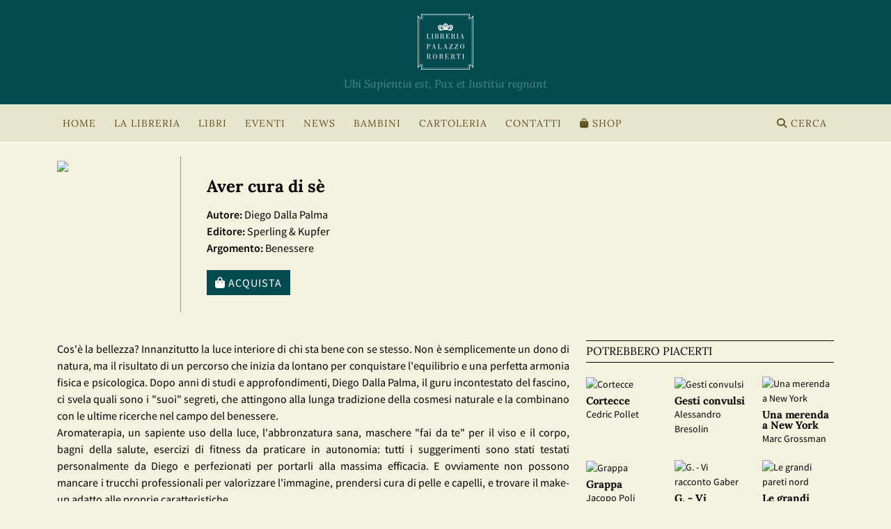

--- FILE ---
content_type: text/html; charset=UTF-8
request_url: https://www.palazzoroberti.it/it/libro/aver-cura-di-s-
body_size: 6340
content:
<!DOCTYPE html>
<html lang="it">

<head>
  <title>Aver cura di sè - Diego Dalla Palma - Libreria Palazzo Roberti</title>

  <meta name="viewport" content="width=device-width, initial-scale=1">

  <meta http-equiv="Content-Type" content="text/html; charset=UTF-8" />
      <meta name="description" content="Aver cura di sè" />
    <link rel="shortcut icon" href="https://www.palazzoroberti.it/assets/images/favicon.ico">

  <meta property="og:title" content="Aver cura di sè - Diego Dalla Palma - Libreria Palazzo Roberti">
  <meta property="og:url" content="https://www.palazzoroberti.it/" />
  <meta property="og:type" content="website" />
  <meta property="og:image" content="https://www.palazzoroberti.it/assets/images/share_banner.jpg">
  <meta property="og:image:url" content="https://www.palazzoroberti.it/assets/images/share_banner.jpg">
  <meta property="og:description" content="Aver cura di sè" />
  <meta property="og:image:secure_url" content="https://www.palazzoroberti.it/assets/images/share_banner.jpg">
  <meta property="og:image:type" content="image/jpeg">
  <meta property="og:image:width" content="600">
  <meta property="og:image:height" content="300">

  <link href="https://www.palazzoroberti.it/assets/fontawesome/css/all.css" rel="stylesheet">

  <script src="https://www.palazzoroberti.it/assets/js/jquery-3.7.1.min.js"></script>

  <link href="https://www.palazzoroberti.it/assets/bootstrap/css/bootstrap.min.css" rel="stylesheet">
  <script src="https://www.palazzoroberti.it/assets/bootstrap/js/bootstrap.bundle.min.js"></script>
  <link href="https://www.palazzoroberti.it/assets/css/main.css" rel="stylesheet">

  <script type="text/javascript">
    var _iub = _iub || [];
    _iub.csConfiguration = {
      "askConsentAtCookiePolicyUpdate": true,
      "perPurposeConsent": true,
      "siteId": 3288048,
      "cookiePolicyId": 83465580,
      "lang": "it",
      "banner": {
        "acceptButtonCaptionColor": "#000000",
        "acceptButtonColor": "#FFFFFF",
        "acceptButtonDisplay": true,
        "closeButtonRejects": true,
        "customizeButtonCaptionColor": "#000000",
        "customizeButtonColor": "#FFFFFF",
        "customizeButtonDisplay": true,
        "explicitWithdrawal": true,
        "listPurposes": true,
        "position": "bottom"
      }
    };
  </script>
  <script type="text/javascript" src="//cs.iubenda.com/sync/3288048.js"></script>
  <script type="text/javascript" src="//cdn.iubenda.com/cs/iubenda_cs.js" charset="UTF-8" async></script>

    <!-- Google tag (gtag.js) -->
  <script async src="https://www.googletagmanager.com/gtag/js?id=G-RF9QXYPY9V"></script>
  <script>
    window.dataLayer = window.dataLayer || [];

    function gtag() {
      dataLayer.push(arguments);
    }
    gtag('js', new Date());

    gtag('config', 'G-RF9QXYPY9V', { 'anonymize_ip': true });
  </script>
  
  <!-- Facebook Pixel Code -->
  <script class="_iub_cs_activate" data-iub-purposes="3" type="text/plain">
    ! function(f, b, e, v, n, t, s) {
      if (f.fbq) return;
      n = f.fbq = function() {
        n.callMethod ?
          n.callMethod.apply(n, arguments) : n.queue.push(arguments)
      };
      if (!f._fbq) f._fbq = n;
      n.push = n;
      n.loaded = !0;
      n.version = '2.0';
      n.queue = [];
      t = b.createElement(e);
      t.async = !0;
      t.src = v;
      s = b.getElementsByTagName(e)[0];
      s.parentNode.insertBefore(t, s)
    }(window, document, 'script',
      'https://connect.facebook.net/en_US/fbevents.js');
    fbq('init', '270757370476253');
    fbq('track', 'PageView');
  </script>
  <!-- End Facebook Pixel Code -->

  


  
</head>

<body>

  <!-- Google Tag Manager (noscript) -->
  <noscript><iframe src="https://www.googletagmanager.com/ns.html?id=GTM-PZNPXVGF"
      height="0" width="0" style="display:none;visibility:hidden"></iframe></noscript>
  <!-- End Google Tag Manager (noscript) -->

  <div class="container-fluid my-header-menu logo-desktop">
    <a href="https://www.palazzoroberti.it/it/palazzo_roberti"><img src="https://www.palazzoroberti.it/assets/images/palazzoroberti.svg" style="border:0px;border:0px;" /></a><br>

    <div class="logopayoff">Ubi Sapientia est, Pax et Iustitia regnant</div>



  </div>
  <div class="container-fluid my-header-menu logo-mobile">
    <a href="https://www.palazzoroberti.it/it/palazzo_roberti"><img src="https://www.palazzoroberti.it/assets/images/palazzoroberti.svg" style="border:0px;margin-top:30px;border:0px;height:60%" /></a><br>
  </div>

  

<!-- Modal Search Books Events Video -->
<div class="modal fade" id="searchModal" tabindex="-1" aria-labelledby="searchModal" aria-hidden="true">
    <div class="modal-dialog">
        <form class="needs-validation search" action="https://www.palazzoroberti.it/it/search" method="post" novalidate>
            <div class="modal-content">
                <div class="modal-header">
                    <button type="button" class="btn-close" data-bs-dismiss="modal" aria-label="Close"></button>
                </div>
                <div class="modal-body">

                    <label for="search" class="form-label">Cerca un libro, un evento o un video.</label>
                    <input type="text" name="search" id="search" class="form-control w-100" required>
                    <div class="invalid-feedback">Richiesto</div>

                </div>
                <div class="modal-footer">
                    <button type="button" class="btn btn-secondary" data-bs-dismiss="modal">Annulla</button>
                    <button type="submit" class="btn btn-primary">Cerca</button>
                </div>
            </div>
        </form>
    </div>
</div>


<script>
    (() => {
        'use strict'

        // Fetch all the forms we want to apply custom Bootstrap validation styles to
        const forms = document.querySelectorAll('.search')

        // Loop over them and prevent submission
        Array.from(forms).forEach(form => {
            form.addEventListener('submit', event => {
                if (!form.checkValidity()) {
                    event.preventDefault()
                    event.stopPropagation()
                }

                form.classList.add('was-validated')
            }, false)
        })
    })()
</script>

<script>

const myModalEl = document.getElementById('searchModal')
myModalEl.addEventListener('shown.bs.modal', event => {
  $('.modal-content #search').focus();
})

</script>

<div class="my-main-menu-bar">
    <div class="container">

        <nav class="navbar navbar-expand-lg">
            <div class="container-fluid">
                <button class="navbar-toggler" type="button" data-bs-toggle="collapse" data-bs-target="#navbarSupportedContent" aria-controls="navbarSupportedContent" aria-expanded="false" aria-label="Toggle navigation">
                    <i class="fas fa-bars"></i> MENU
                </button>
                <div class="collapse navbar-collapse" id="navbarSupportedContent">
                    <ul class="navbar-nav me-auto mb-2 mb-lg-0">
                        <li class="nav-item">
                            <a class="nav-link" href="https://www.palazzoroberti.it/it/palazzo_roberti">HOME</a>
                        </li>
                        <li class="nav-item dropdown">
                            <a class="nav-link" href="#" role="button" data-bs-toggle="dropdown" aria-expanded="false">
                                LA LIBRERIA
                            </a>
                            <ul class="dropdown-menu">
                                <li><a class="dropdown-item" href="https://www.palazzoroberti.it/it/libreria">LA LIBRERIA</a></li>
                                <li><a class="dropdown-item" href="https://www.palazzoroberti.it/it/staff">LO STAFF</a></li>
                                <li><a class="dropdown-item" href="https://www.palazzoroberti.it/it/dicono_di_noi">LE DEDICHE DEGLI AUTORI</a></li>
                                <li><a class="dropdown-item" href="https://www.palazzoroberti.it/it/tessera">RICHIEDI LA TESSERA</a></li>
                                <li><a class="dropdown-item" href="https://www.palazzoroberti.it/it/newsletter/iscrizione">NEWSLETTER</a></li>
                            </ul>
                        </li>
                        <li class="nav-item dropdown">
                            <a class="nav-link" href="#" role="button" data-bs-toggle="dropdown" aria-expanded="false">
                                LIBRI
                            </a>
                            <ul class="dropdown-menu">
                                <li><a class="dropdown-item" href="https://www.palazzoroberti.it/it/i_nostri_consigliati">I NOSTRI CONSIGLIATI</a></li>
                                <li><a class="dropdown-item" href="https://www.palazzoroberti.it/it/libri_di_cui_si_parla">LIBRI DI CUI SI PARLA</a></li>
                                <li><a class="dropdown-item" href="https://www.palazzoroberti.it/it/letture_appassionate">LETTURE APPASSIONATE</a></li>
                            </ul>
                        </li>
                        <li class="nav-item dropdown">
                            <a class="nav-link" href="#" role="button" data-bs-toggle="dropdown" aria-expanded="false">
                                EVENTI
                            </a>
                            <ul class="dropdown-menu">
                                <li><a class="dropdown-item" href="https://www.palazzoroberti.it/it/prossimi_eventi">PROSSIMI EVENTI</a></li>
                                <li><a class="dropdown-item" href="https://www.palazzoroberti.it/it/archivio_eventi">ARCHIVIO EVENTI</a></li>
                                <li><a class="dropdown-item" href="https://www.palazzoroberti.it/it/video_eventi">VIDEO</a></li>
                                <li><a class="dropdown-item" href="https://www.palazzoroberti.it/it/te_con_i_libri">TE&grave; CON I LIBRI</a></li>
                                <li><a class="dropdown-item" href="https://www.palazzoroberti.it/it/palazzo_roberti_resistere" target="_blank">RASSEGNA LETTERARIA RESISTERE</a></li>
                            </ul>
                        </li>
                        <li class="nav-item">
                            <a class="nav-link" href="https://www.palazzoroberti.it/it/news">NEWS</a>
                        </li>
                        <li class="nav-item">
                            <a class="nav-link" href="https://www.palazzoroberti.it/it/bambini">BAMBINI</a>
                        </li>
                        <li class="nav-item">
                            <a class="nav-link" href="https://www.palazzoroberti.it/it/cartoleria">CARTOLERIA</a>
                        </li>
                        <li class="nav-item">
                            <a class="nav-link" href="https://www.palazzoroberti.it/it/contatti">CONTATTI</a>
                        </li>
                        <li class="nav-item">
                            <a class="nav-link" href="https://shop.palazzoroberti.it" target="_blank"><i class="fas fa-shopping-bag"></i> SHOP</a>
                        </li>
                    </ul>
                    <a href="#" class="nav-link" data-bs-toggle="modal" data-bs-target="#searchModal"><i class="fas fa-search"></i> CERCA</a>
                </div>
            </div>
        </nav>

    </div>
</div>

<script>
    $('.dropdown').mouseover(function() {
        if ($('.navbar-toggler').is(':hidden')) {
            $(this).addClass('show').attr('aria-expanded', 'true');
            $(this).find('.dropdown-menu').addClass('show');
        }
    }).mouseout(function() {
        if ($('.navbar-toggler').is(':hidden')) {
            $(this).removeClass('show').attr('aria-expanded', 'false');
            $(this).find('.dropdown-menu').removeClass('show');
        }
    });
</script><style type="text/css">
  #images span {
    display: inline-block;
    background-color: #f8f8f8;
  }
</style>

<div class="my-book-header">
  <div class="container">

    
    <div class="row book-strip-space" style="padding-top:20px;padding-bottom:20px">

      <div class="col-lg-2 col-md-2 col-sm-4 col-xs-12 bookpage singlebookimagecell" style="vertical-align: top;border-right:1px solid var(--lightbrown);">
        <img src="https://www.palazzoroberti.it/pixpages/268_image2.jpg" class="book-page-cover" style="border:0;">
      </div>
      <div class="col-lg-10 col-md-10 col-sm-8 col-xs-12" style="text-align: left;vertical-align: top;">
        <div style="margin:25px;">
          <div class="my-book-title" style="margin-bottom:10px">Aver cura di sè</div>
          <b>Autore:</b> Diego Dalla Palma<br>
          <b>Editore:</b> Sperling & Kupfer<br>
                      <b>Argomento:</b> Benessere<br>
          
          <div class="my-book-order">

            
            <a title="Palazzo Roberti Shop" href="https://shop.palazzoroberti.it/products/aver-cura-di-sè" class="btn btn-primary" target="_blank"><i class="fas fa-shopping-bag"></i> Acquista</a>

          </div>

        </div>
      </div>
    </div>



  </div>
</div>
<script type="application/ld+json">
  {
    "@context": "http://schema.org",
    "@type": "Book",
    "description": "Cos'è la bellezza? Innanzitutto la luce interiore di chi sta bene con se stesso. Non è semplicemente un dono di natura, ma il risultato di un percorso che inizia da lontano per conquistare l'equilibrio e una perfetta armonia fisica e psicologica.",
    "genre": "Benessere",
    "isbn": "9788820053215",
    "name": "Aver cura di sè",
    "image": "https://www.palazzoroberti.it/pixpages/268_image2.jpg",
    "author": {
      "@type": "Person",
      "name": "Diego Dalla Palma"
    },
    "publisher": {
      "@type": "Organization",
      "name": "Sperling & Kupfer"
    },
    "bookFormat": "http://schema.org/Paperback",
    "url": "https://www.palazzoroberti.it/libro/aver-cura-di-s-"
  }
</script>

<div class="container my-page-background">

  <div class="my-inner-content-page">

    <div class="row my-two-column-page-content">

      <div class="col-lg-8 col-md-8 col-sm-12 col-xs-12 my-two-column-page-content-left-book">

        <!-- book description -->





        Cos'&egrave; la bellezza? Innanzitutto la luce interiore di chi sta bene con se stesso. Non &egrave; semplicemente un dono di natura, ma il risultato di un percorso che inizia da lontano per conquistare l'equilibrio e una perfetta armonia fisica e psicologica. Dopo anni di studi e approfondimenti, Diego Dalla Palma, il guru incontestato del fascino, ci svela quali sono i &quot;suoi&quot; segreti, che attingono alla lunga tradizione della cosmesi naturale e la combinano con le ultime ricerche nel campo del benessere.<br />
Aromaterapia, un sapiente uso della luce, l'abbronzatura sana, maschere &quot;fai da te&quot; per il viso e il corpo, bagni della salute, esercizi di fitness da praticare in autonomia: tutti i suggerimenti sono stati testati personalmente da Diego e perfezionati per portarli alla massima efficacia. E ovviamente non possono mancare i trucchi professionali per valorizzare l'immagine, prendersi cura di pelle e capelli, e trovare il make-up adatto alle proprie caratteristiche.<br />
<br />
Diego Dalla Palma, uno degli esperti d'immagine pi&ugrave; prestigiosi del mondo, nasce a Enego nel 1950 e forma la sua carriera artistica a Venezia. Nel 1968, a Milano, ha operato come costumista e scenografo in Rai e in importanti teatri. Nel 1978, ha diversificato la sua carriera inaugurando il Makeupstudio e creando una linea di prodotti per il trucco, rivoluzionaria nella concezione. Da allora ha scritto sui pi&ugrave; autorevoli settimanali e mensili italiani; condotto trasmissioni radiofoniche e televisive; pubblicato libri sulla bellezza e una serie di video su immagine, stile e seduzione. Avendo differenziato il concetto di base legato alla sua professione, Diego Dalla Palma &egrave; diventato un significativo e singolare opinion leader, consultato e apprezzato dai mezzi di comunicazione principali. Il suo libro La bellezza interiore, pubblicato da Sperling &amp; Kupfer, &egrave; stato un vero successo con numerose edizioni in pochi mesi.<br />
<br />




      </div>
      <div class="col-lg-4 col-md-4 col-sm-12 col-xs-12 my-two-column-page-content-right-staff">


        	       

        
        				<div class="my-two-column-page-underlined-title">POTREBBERO PIACERTI</div>


                
<div class="row similar-books" style="margin-bottom:50px;">
			
	<div class="col-lg-4 col-md-6 col-sm-3 col-6  my-clearfix-for-haunted-rows-similar-books" style="padding-bottom:20px;">
					
					<a href="https://www.palazzoroberti.it/it/libro/cortecce" title="Cortecce">
                            <div class="staffselector" style="text-align:left;word-wrap: break-word;">
                                <img style="border:0;width:90px" src="https://www.palazzoroberti.it/pixpages/132_image2.jpg" alt="Cortecce" />
                                    <div class="staff-book-title">Cortecce</div>
                                    Cedric Pollet							</div></a>
	</div>
						<div class="col-lg-4 col-md-6 col-sm-3 col-6  my-clearfix-for-haunted-rows-similar-books" style="padding-bottom:20px;">
					
					<a href="https://www.palazzoroberti.it/it/libro/gesti-convulsi" title="Gesti convulsi">
                            <div class="staffselector" style="text-align:left;word-wrap: break-word;">
                                <img style="border:0;width:90px" src="https://www.palazzoroberti.it/pixpages/351_image2.jpg" alt="Gesti convulsi" />
                                    <div class="staff-book-title">Gesti convulsi</div>
                                    Alessandro Bresolin							</div></a>
	</div>
						<div class="col-lg-4 col-md-6 col-sm-3 col-6  my-clearfix-for-haunted-rows-similar-books" style="padding-bottom:20px;">
					
					<a href="https://www.palazzoroberti.it/it/libro/una-merenda-a-new-york" title="Una merenda a New York">
                            <div class="staffselector" style="text-align:left;word-wrap: break-word;">
                                <img style="border:0;width:90px" src="https://www.palazzoroberti.it/pixpages/586_image2.jpg" alt="Una merenda a New York" />
                                    <div class="staff-book-title">Una merenda a New York</div>
                                    Marc Grossman							</div></a>
	</div>
						<div class="col-lg-4 col-md-6 col-sm-3 col-6  my-clearfix-for-haunted-rows-similar-books" style="padding-bottom:20px;">
					
					<a href="https://www.palazzoroberti.it/it/libro/grappa-1" title="Grappa">
                            <div class="staffselector" style="text-align:left;word-wrap: break-word;">
                                <img style="border:0;width:90px" src="https://www.palazzoroberti.it/pixpages/699_image2.jpg" alt="Grappa" />
                                    <div class="staff-book-title">Grappa</div>
                                    Jacopo Poli							</div></a>
	</div>
						<div class="col-lg-4 col-md-6 col-sm-3 col-6  my-clearfix-for-haunted-rows-similar-books" style="padding-bottom:20px;">
					
					<a href="https://www.palazzoroberti.it/it/libro/g-vi-racconto-gaber" title="G. - Vi racconto Gaber">
                            <div class="staffselector" style="text-align:left;word-wrap: break-word;">
                                <img style="border:0;width:90px" src="https://www.palazzoroberti.it/pixpages/201_image2.jpg" alt="G. - Vi racconto Gaber" />
                                    <div class="staff-book-title">G. - Vi racconto Gaber</div>
                                    Sandro Luporini							</div></a>
	</div>
						<div class="col-lg-4 col-md-6 col-sm-3 col-6  my-clearfix-for-haunted-rows-similar-books" style="padding-bottom:20px;">
					
					<a href="https://www.palazzoroberti.it/it/libro/le-grandi-pareti-nord" title="Le grandi pareti nord">
                            <div class="staffselector" style="text-align:left;word-wrap: break-word;">
                                <img style="border:0;width:90px" src="https://www.palazzoroberti.it/pixpages/140_image2.jpg" alt="Le grandi pareti nord" />
                                    <div class="staff-book-title">Le grandi pareti nord</div>
                                    Rainer Rettner							</div></a>
	</div>
					
	</div> <!-- end of books grid -->                
    <br><br>





      </div>
    </div>



  </div>
</div>
<div class="my-footer-background">
  <div class="container">

    <div class="row">
      <div class="col-lg-2 col-md-2 col-sm-2 col-12 my-inner-address-text tail-vertical-menu">

        <div class="my-footer-single-links"><a title="HOME" href="https://www.palazzoroberti.it/">HOME</a></div>
        <div class="my-footer-single-links"><a title="LA LIBRERIA" href="https://www.palazzoroberti.it/it/libreria">LA LIBRERIA</a></div>
        <div class="my-footer-single-links"><a title="LO STAFF" href="https://www.palazzoroberti.it/it/staff">LO STAFF</a></div>
        <div class="my-footer-single-links"><a title="LIBRI" href="https://www.palazzoroberti.it/it/libri">LIBRI</a></div>
        <div class="my-footer-single-links"><a title="BAMBINI" href="https://www.palazzoroberti.it/it/bambini">BAMBINI</a></div>
        <div class="my-footer-single-links"><a title="EVENTI" href="https://www.palazzoroberti.it/it/prossimieventi">EVENTI</a></a></div>
        <div class="my-footer-single-links"><a title="NEWS" href="https://www.palazzoroberti.it/it/news">NEWS</a></a></div>
        <div class="my-footer-single-links"><a title="LA CARTOLERIA" href="https://www.palazzoroberti.it/it/cartoleria">LA CARTOLERIA</a></div>
        <div class="my-footer-single-links"><a title="CONTATTI" href="https://www.palazzoroberti.it/it/contatti">CONTATTI</a></div>
      </div>
      <div class="col-lg-2 col-md-3 col-sm-3 col-12 my-inner-address-text">


        <b>Libreria Palazzo Roberti</b><br>
        via Jacopo Da Ponte, 34<br>
        36061 Bassano del Grappa, Vicenza, Italia<br>
        <br>
        <a rel="nofollow" title="Privacy policy" target="_blank" href="https://www.iubenda.com/privacy-policy/83465580" targte="_blank" >Privacy policy</a><br>
        <a rel="nofollow" title="Cookie policy" target="_blank" href="https://www.iubenda.com/privacy-policy/83465580/cookie-policy" target="_blank">Cookie policy</a><br>
        <a href='#' class='iubenda-cs-preferences-link'>Preferenze cookie</a>

      </div>
      <div class="col-lg-2 col-md-2 col-sm-3 col-12 my-inner-address-text">
        <b>Contatti</b><br>
        T +39 0424 522537<br>
        <a href="mailto:info@palazzoroberti.it">info@palazzoroberti.it</a><br>
      </div>
      <div class="col-lg-2 col-md-3 col-sm-2 col-12 my-inner-address-text social-icons">
        <b>Social</b><br>
        <div class="py-2">
          <a rel="nofollow" title="Seguici su Facebook" target="_blank" href="https://www.facebook.com/PalazzoRoberti"><i class="fa-brands fa-facebook-f fa-lg"></i></a>
          <a rel="nofollow" title="Seguici su Twitter" target="_blank" href="https://www.twitter.com/PalazzoRoberti"><i class="fa-brands fa-x-twitter fa-lg"></i></a>
          <a rel="nofollow" title="Seguici su Instagram" target="_blank" href="https://www.instagram.com/libreria_palazzo_roberti"><i class="fa-brands fa-instagram fa-lg"></i></a></a>
          <a rel="nofollow" title="Seguici su YouTube" target="_blank" href="https://www.youtube.com/@libreria_palazzo_roberti"><i class="fa-brands fa-youtube fa-lg"></i></a></a>
        </div>
        <br>
      </div>
      <div class="col-lg-2 col-md-2 col-sm-1 col-12 footer-logo my-inner-address-text">
          <a title="POC-Programma Operativo Complementare" href="https://www.palazzoroberti.it/it/poc"><img src="https://www.palazzoroberti.it/assets/images/logo_poc.png" alt="POC-Programma Operativo Complementare" style="width:50%"></a>
        <div class="my-1">
          Progetto finanziato con il POC<br>Regione del Veneto.<br>
          <a title="POC-Programma Operativo Complementare" href="https://www.palazzoroberti.it/it/poc">Vai ai dettagli <i class="fas fa-chevron-right"></i></a>
        </div>
      </div>
      <div class="col-lg-2 col-md-2 col-sm-1 col-12 footer-logo my-inner-address-text">
          <a title="ARPAV Veneto" href="http://www.arpa.veneto.it" target="_blank"><img src="https://www.palazzoroberti.it/assets/images/arpav_logo.png" alt="ARPAV Veneto" style="width:90%"></a>
      </div>
    </div>

  </div>
</div>
<div class="my-madeby-background">
  <div class="container">
    <div class="row" style="margin-bottom:40px;margin-top: 10px">
      <div class="col-md-6 mobilefootersignature">P.IVA 01640430243</div>
      <div class="col-md-6 mobilefootersignature-nextbox"><a title="Nextbox web agency" href="http://www.nextbox.it" target="_blank">made by nextbox</a></div>
    </div>
  </div>
</div>

</body>

</html>

--- FILE ---
content_type: text/css
request_url: https://www.palazzoroberti.it/assets/css/main.css
body_size: 6601
content:
@font-face {
    font-family: 'Lora';
    font-weight: 400;
    font-style: normal;
    src: url('/assets/fonts/Lora-regular/Lora-regular.woff2') format('woff2');
}

@font-face {
    font-family: 'Lora';
    font-weight: 700;
    font-style: normal;
    src: url('/assets/fonts/Lora-700/Lora-700.woff2') format('woff2');
}

@font-face {
    font-family: 'Lora';
    font-weight: 400;
    font-style: italic;
    src: url('/assets/fonts/Lora-italic/Lora-italic.woff2') format('woff2');
}

@font-face {
    font-family: 'Lora';
    font-weight: 700;
    font-style: italic;
    src: url('/assets/fonts/Lora-700/Lora-700.woff2') format('woff2');
}


@font-face {
    font-family: 'Source Sans Pro';
    font-weight: 200;
    font-style: normal;
    src: url('/assets/fonts/Source-Sans-Pro-200/Source-Sans-Pro-200.woff2') format('woff2');
}

@font-face {
    font-family: 'Source Sans Pro';
    font-weight: 300;
    font-style: normal;
    src: url('/assets/fonts/Source-Sans-Pro-300/Source-Sans-Pro-300.woff2') format('woff2');
}

@font-face {
    font-family: 'Source Sans Pro';
    font-weight: 400;
    font-style: normal;
    src: url('/assets/fonts/Source-Sans-Pro-regular/Source-Sans-Pro-regular.woff2') format('woff2');
}

@font-face {
    font-family: 'Source Sans Pro';
    font-weight: 600;
    font-style: normal;
    src: url('/assets/fonts/Source-Sans-Pro-600/Source-Sans-Pro-600.woff2') format('woff2');
}

@font-face {
    font-family: 'Source Sans Pro';
    font-weight: 700;
    font-style: normal;
    src: url('/assets/fonts/Source-Sans-Pro-700/Source-Sans-Pro-700.woff2') format('woff2');
}

@font-face {
    font-family: 'Source Sans Pro';
    font-weight: 900;
    font-style: normal;
    src: url('/assets/fonts/Source-Sans-Pro-900/Source-Sans-Pro-900.woff2') format('woff2');
}

@font-face {
    font-family: 'Source Sans Pro';
    font-weight: 200;
    font-style: italic;
    src: url('/assets/fonts/Source-Sans-Pro-200italic/Source-Sans-Pro-200italic.woff2') format('woff2');
}

@font-face {
    font-family: 'Source Sans Pro';
    font-weight: 300;
    font-style: italic;
    src: url('/assets/fonts/Source-Sans-Pro-300italic/Source-Sans-Pro-300italic.woff2') format('woff2');
}

@font-face {
    font-family: 'Source Sans Pro';
    font-weight: 400;
    font-style: italic;
    src: url('/assets/fonts/Source-Sans-Pro-italic/Source-Sans-Pro-italic.woff2') format('woff2');
}

@font-face {
    font-family: 'Source Sans Pro';
    font-weight: 600;
    font-style: italic;
    src: url('/assets/fonts/Source-Sans-Pro-600italic/Source-Sans-Pro-600italic.woff2') format('woff2');
}

@font-face {
    font-family: 'Source Sans Pro';
    font-weight: 700;
    font-style: italic;
    src: url('/assets/fonts/Source-Sans-Pro-700italic/Source-Sans-Pro-700italic.woff2') format('woff2');
}

@font-face {
    font-family: 'Source Sans Pro';
    font-weight: 900;
    font-style: italic;
    src: url('/assets/fonts/Source-Sans-Pro-900italic/Source-Sans-Pro-900italic.woff2') format('woff2');
}

/* COLORS */

:root {
    --beige: #e7e5cb;
    --black: #000000;
    --green: #054a4f;
    --lightred: #c35f4a;
    --brown: #5e5124;
    --lightbrown: #9A9865;
    --red: #660000;
    --lightgrey: #f8f8f8;
    --white: #ffffff;
    --pink: #6D445B;
    --darkblack: #333333;
    --lightgreen: #498a89;
    --lightpink: #6C73B3;
    --greybeige: #8B8B8B;
    --grey: #cccccc;
    --darkbiege: #747134;
    --lighterpink: #b79aaa;
    --lightbeige: #F5F1DE;
    --darkerbeige: #CFCC96;
    --resisterered: #A70A2D;
    --pagebackground: #f4f2df;
}


body {
    font-size: 16px;
    font-family: 'Source Sans Pro', sans-serif;
    background-color: var(--pagebackground);
    color: var(--black);
    overflow-x: hidden;
}

.logo-mobile {
    background-repeat: repeat-x;
    background-color: var(--green);
}

.logo-desktop {
    background-repeat: repeat-x;
    background-color: var(--green);
}

a {
    cursor: pointer;
    cursor: hand;
}

.social-icons a:hover {
    opacity: 0.5;
}

.social-icons a {
    margin-right: 10px;
}


.sharetw {
    margin-right: 10px;
}

.my-page-background {
    background-color: var(--pagebackground);
}

.rassegna-letteraria-banner:hover {
    opacity: 0.7;
}

.bookimagepadding img {
    margin-bottom: 10px;
}

.book-page-cover {
    height: 210px !important;
}

.modal-header {
    border: 0px;
    background-color: var(--white);
    border-radius: 0;
}

.modal-footer {
    border-bottom-left-radius: 0;
    border-bottom-right-radius: 0;
}

td {
    font-family: 'Source Sans Pro', sans-serif;

    color: var(--black);
    text-align: justify;
}

img {
    border: 0px;
}

.mobilefootersignature {
    font-size: 11px;
    letter-spacing: 1px;
}

.mobilefootersignature-nextbox {
    font-size: 11px;
    text-transform: uppercase;

}

.avviso_sito a {
    color: var(--lightred);
}

.avviso_sito a:hover {
    color: var(--lightred);
}


.white-cell-text-sidebar {
    color: var(--black);
    font-size: 14px;
}

.white-cell-text-sidebar a {
    font-family: 'Lora', serif;

    color: var(--brown);
}

.white-cell-text-sidebar a:hover,
.white-cell-text-sidebar:hover {
    color: var(--brown);
}


.white-cell-text {
    color: var(--brown);
    font-size: 13px;
}

.white-cell-text a {
    font-family: 'Lora', serif;
    font-size: 18px;
    color: var(--brown);
}

.white-cell-text a:hover,
.white-cell-text:hover {
    color: var(--lightbrown);
}

.avviso_sito {
    background-color: var(--red);
    text-align: center;
    padding-top: 5px;
    padding-bottom: 5px;
    font-size: 14px;
    color: var(--lightgrey);
    font-weight: bold;
    border-top: 1px solid var(--white);
}



h2 {
    font-weight: 400;
    font-size: 20px;
}

h3 {
    font-weight: 400;
    font-size: 25px;
}

b {
    font-weight: 600;
}


a {
    text-decoration: none;
    color: var(--black);
}

a:hover {
    text-decoration: none;
    color: var(--brown);

}


.my-make-mews-article-images-bigger b {
    font-weight: 600;
}

.my-emphatized-links a {
    text-decoration: none;
    color: var(--green);
    font-weight: bold;
}

.my-emphatized-links a:hover {
    text-decoration: none;
    color: var(--black);
    font-weight: bold;
}


.my-book-brief-grid-dx-title a {
    color: var(--lightbrown);
    text-decoration: none;
}

.my-book-brief-grid-dx-title a:hover {
    color: var(--lightbrown);
    text-decoration: none;
}

.testo-pagina-eventi img {
    max-width: 100%;
}


.testo-pagina-eventi {
    padding-bottom: 50px;
}


.invalid-feedback {
    text-transform: uppercase;
    font-size: 12px;
}

.form-control
{
    border-radius: 0;
}

.form-control.is-valid, .was-validated .form-control:valid
{
    border-color: var(--bs-border-color);
    background-image: none;
}

.form-control.is-valid:focus, .was-validated .form-control:valid:focus
{
    box-shadow: none;
    border-color: var(--bs-border-color);
}

.form-check-input.is-valid~.form-check-label, .was-validated .form-check-input:valid~.form-check-label
{
    color: var(--bs-modal-color);
}

.form-check-input.is-valid:checked, .was-validated .form-check-input:valid:checked
{
    background-color: #0d6efd;
    border-color: #0d6efd;
}

.form-check-input:focus
{
    outline:0;
    box-shadow: none;
}

.home-button {
    text-align: center;
    margin-top: 90px;
}

.main-button {
    background-color: var(--lightbrown);
    padding: 5px 12px 5px 12px;
    display: inline-block;
    margin-left: 5px;
    margin-right: 5px;
    color: var(--lightgrey) !important;
    text-transform: uppercase;
    letter-spacing: 1px;
    font-size: 14px;
}

.main-button:hover {
    opacity: 0.5;
}

.green-button {
    background-color: var(--green);
    padding: 5px 12px 5px 12px;
    display: inline-block;
    margin-left: 5px;
    margin-right: 5px;
    color: var(--lightgrey) !important;
    text-transform: uppercase;
    letter-spacing: 1px;
    font-size: 14px;
}

.green-button:hover {
    opacity: 0.5;
    cursor: pointer;
}

.main-button-bambini {
    background-color: var(--pink);
    padding: 10px 20px 10px 20px;
    display: inline-block;
    margin-left: 5px;
    margin-right: 5px;
    color: var(--lightgrey) !important;
    text-transform: uppercase;
    letter-spacing: 1px;
    font-size: 14px;
}

.main-button-bambini a {
    color: var(--lightgrey) !important;
}

.main-button-bambini:hover {
    opacity: 0.5;
}

.btn {
    border-radius: 0;
    text-transform: uppercase;
    letter-spacing: 1px;
}

.btn-primary {
    background-color: var(--green);
    border: 0;
    color: var(--white) !important;
}

.btn-primary:hover {
    background-color: var(--lightbrown) !important;
}

.btn-primary:focus-visible {
    background-color: var(--lightbrown);
    outline: 0 !important;
    box-shadow: 0 !important;
    box-shadow: none !important;
}

.btn-primary.active,
.btn-primary.show {
    background-color: var(--lightbrown) !important;
    outline: 0 !important;
    box-shadow: 0 !important;
}

.btn-primary.active,
.btn-primary.show,
.btn-primary:first-child:active,
:not(.btn-check)+.btn-primary:active {
    background-color: var(--lightbrown) !important;
    outline: 0 !important;
    box-shadow: 0 !important;
}

.btn-link {
    color: var(--black);
}

.btn-link:hover {
    color: var(--black);
}

.modal-header h5 {
    font-family: 'Lora', serif;
}

.modal-body {
    background-color: var(--white);
}

.modal-footer {
    background-color: var(--white);
    border-top: 0;

}

label {
    margin-bottom: 0;
}

.similar-books {
    font-size: 14px;
}


/* 
************************
FINESTRE MODALI
************************
*/

.modal-content {
    background-color: var(--beige);
}

.modal-header {
    color: var(--black);
}

.close {
    color: var(--white);
    text-shadow: none;
    opacity: 0.9;
}



/* 
************************
HEADER LOGO
************************
*/

.logo-desktop img {
    height: 80px;
    margin-top: 20px;
}

.logopayoff {
    color: var(--lightgreen);
    font-family: 'Lora', serif;
    font-size: 16px;
    font-style: italic;

    padding-top: 9px;
}


/* QUOTES */

.pswp__bg {
    background-color: var(--green) !important;
}

.author-list {
    column-count: 4;
    -webkit-column-count: 4;
    /* Chrome, Safari, Opera */
    -moz-column-count: 4;
    /* Firefox */
    column-gap: 2rem;
    margin: 0;
    padding: 0;
    width: 100%;
    list-style-type: none;
}


.author-list .author-name {

    position: relative;
    display: block;
    break-inside: avoid-column;

}

.author-list .author-name a:hover {
    cursor: pointer;
    opacity: 0.5;
}

.author-list .letter {
    font-family: 'Lora', serif;
    font-size: 2em;
}

.author-quote-box {
    text-align: center;
    padding-top: 35px;
    padding-bottom: 35px;
}

.home-quote {
    font-family: 'Lora', serif;
    font-size: 20px;
    color: var(--brown);
    font-style: italic;
    padding-left: 20%;
    padding-right: 20%;
}

.home-signature {
    color: var(--brown);
    font-size: 14px;
    padding-left: 30%;
}

.home-quote a,
.home-signature a {
    color: var(--brown);
}

.home-quote a:hover,
.home-signature a:hover {
    color: var(--lightbrown);
}

.author-quote-details {
    height: 100vh;
    margin-left: 10%;
    margin-right: 10%;
}

/* MAIN MENU */

.navbar {
    background-color: var(--beige);
}

.navbar a {
    font-family: 'Lora', serif;
    font-size: 14px;
    letter-spacing: 1px;
    color: var(--brown);
}

.navbar a:hover {
    color: var(--lightbrown);
}

.navbar i {
    color: var(--brown);
}

.navbar .dropdown-menu {
    background-color: var(--beige);
    border-color: var(--beige);
    border-radius: 0;
    border: 0;
}

.navbar-nav .nav-link.active,
.navbar-nav .nav-link.show {
    color: var(--brown) !important;
}

.navbar-nav .nav-link.active,
.navbar-nav .nav-link.show {
    color: var(--lightgrey);
}

.navbar .dropdown-item:focus,
.dropdown-item:hover {
    background: transparent;
    color: var(--lightgrey);
}

.navbar .form-control {
    font-size: 14px;
    background-color: var(--beige);
    color: var(--brown);
    border-bottom: 1px solid var(--brown);
    border-radius: 0;
}


.form-control:focus {
    border-color:var(--bs-border-color);
    outline: none;
    box-shadow: none;
}

.nav-link:focus-visible {
    outline: none;
    box-shadow: none;
}

.navbar .nav-link {
    margin-right: 10px;
}

.navbar-toggler {
    font-size: 14px;
    border: 0;
    text-align: center;
    width: 100%;
}

.hit-menu {
    display: inline-block;
    padding-top: 15px;
    padding-bottom: 15px;

}

.menu-link-divider {
    display: inline-block;
    padding-top: 15px;
    padding-bottom: 15px;
    margin-left: 0;
    padding-left: 0;
}

.hit-menu a {
    padding-left: 10px;
    padding-right: 10px;
}


.my-header-menu {
    height: 150px;
    text-align: center;
    vertical-align: top;
}


.my-main-menu-bar {
    background: var(--beige);
    border-top: 1px solid var(--white);
    border-bottom: 1px solid var(--white);
}

.my-main-menu-single-link {
    font-family: 'Lora', serif;
    text-align: center;
    font-size: 14px;
    color: var(--brown);
}

.my-main-menu-single-link a {
    text-decoration: none;
    color: var(--brown);
}

.my-main-menu-single-link a:hover {
    text-decoration: none;
    color: var(--lightbrown);
}


.search-bar-box {
    background-color: transparent;
    width: 80%;
    border: 0;
}

.shop-menu-link a {
    color: var(--green);
}

/* GLOBAL SITE  */

.privacy {
    font-size: 11px;
}


.my-inner-italic-title {
    font-family: 'Lora', serif;
    font-style: italic;
    font-size: 24px;
    margin-top: 20px;
    margin-bottom: 20px;
}

.my-inner-page-content {
    font-family: 'Source Sans Pro', sans-serif;
    margin-bottom: 30px;
    font-size: 16px;
    text-align: justify;
}

.my-inner-page-content-title {
    font-family: 'Lora', serif;
    background: var(--lightbrown);
    color: var(--lightgrey);
    padding-top: 6px;
    padding-bottom: 3px;
    padding-left: 10px;
    font-size: 18px;
    margin-bottom: 20px;
    text-transform: uppercase;
    border-bottom: 1px solid var(--lightbrown);
}

.my-inner-page-content-title p {
    font-size: 16px;
    font-style: italic;
}

.my-inner-page-content a {
    color: var(--green);
}

.my-inner-content-page {
    padding-top: 20px;
}


/* SOTTOMENU */


.sottomenu-pagina {
    background-color: var(--lightbrown);
    border-bottom: 1px solid var(--white);
}

.my-sub-menu-single-link {
    text-align: left;
    padding-bottom: 15px;
    padding-top: 15px;
    font-family: 'Lora', serif;
    font-size: 14px;
    color: var(--lightgrey);

}



.my-sub-menu-single-link a {
    text-decoration: none;
    color: var(--beige);
}

.my-sub-menu-single-link a:hover {
    text-decoration: none;
    color: var(--beige);
}

.sub-menu-link-divider {
    padding-left: 10px;
    padding-right: 10px;
    color: var(--beige);
}

/* FRASI */

.griglia-frasi {
    font-size: 14px;
}

.griglia-frasi a {
    color: var(--black);
}

.griglia-frasi a:hover {
    color: var(--brown);
}

/* BOOKS */

.my-book-more-link {
    text-align: center;
    color: var(--green);
    margin-bottom: 50px;
    font-size: 16px;
}

/* STAFF */

.my-two-column-page-content-right-staff {

    vertical-align: top;
    background-color: transparent;
}


.logo-desktop a:hover {
    opacity: 0.5;
}


.my-staffman-list a {
    display: block;
    text-decoration: none;
    color: var(--black);
    line-height: 24px;
}

.my-staffman-list a:hover {
    text-decoration: none;
    color: var(--brown);
}

.my-staffman-list-purple {
    font-family: 'Source Sans Pro', sans-serif;
    font-size: 14px;
}


.my-staffman-list-purple a {
    text-decoration: none;
    color: var(--black);
}

.my-staffman-list-purple a:hover {
    text-decoration: none;
    color: var(--pink);
}

.my-staffman-title-green {
    font-family: 'Lora', serif;
    font-size: 25px;
    font-weight: normal;
    color: var(--black);
    text-align: left;
}

.my-staffman-text {
    margin-right: 30px;
    font-size: 15px;
    text-align: justify;
}


.staff-book-title {
    margin-bottom: 2px;
    margin-top: 5px;
    font-family: 'Lora', serif;
    font-size: 15px;
    font-weight: 600;
    line-height: 15px;

}

.staff-book-title a:hover {

    text-decoration: none;
}

.staff-book-brief {
    font-size: 13px;

    margin-bottom: 15px;
    width: 100px;
    line-height: normal;
}

.staff-book-payoff {
    font-size: 13px;
    text-align: justify;
    margin-bottom: 15px;
    line-height: normal;
}


.staffselector {
    text-align: justify;
}


/* home page structure and columns */

.my-two-column-page-title-green {
    font-family: 'Lora', serif;
    background: var(--lightbrown);
    color: var(--lightgrey);
    padding-top: 3px;
    padding-bottom: 3px;
    padding-left: 10px;
    font-size: 18px;
    margin-bottom: 20px;
    text-transform: uppercase;
}

.my-two-column-page-title-green a {
    color: var(--lightgrey);
}


.my-two-column-page-title-green a:hover {
    color: var(--beige);
}

.my-two-column-page-content {
    margin-bottom: 25px;
    overflow-y: hidden !important;
}

.my-two-column-page-title-green-table-text {
    font-family: 'Lora', serif;
    color: var(--lightgrey);
    padding-top: 3px;
    padding-bottom: 3px;
    padding-left: 10px;
    font-size: 18px;
    margin-bottom: 20px;
    text-transform: uppercase;
    letter-spacing: 1px;
}

.my-two-column-page-title-green-table-text a {
    color: var(--lightgrey);
}


.my-two-column-page-title-green-table-text a:hover {
    color: var(--beige);
}

.background-beige {
    background-color: var(--beige);
}

.my-two-column-page-content-left {

    padding-top: 0px;
    vertical-align: top;

}

.my-two-column-page-content-left h2 {
    font-weight: 400;
    font-size: 20px;
}

.my-two-column-page-content-left h3 {
    font-weight: 400;
    font-size: 20px;
}

.my-two-column-page-content-right {

    vertical-align: top;


}


.news-item {
    width: 100% !important;
    padding-top: 0px !important;
}

.news-list-column {

    width: 100%;
    margin: 0 !important;
}

.my-book-brief-grid-dx {

    vertical-align: top;
    font-size: 16px;

}

.my-book-description {
    font-size: 14px;

}

.my-book-description a {
    text-decoration: none;
    color: var(--lightbrown);
    font-weight: 600;
}

.my-book-description a:hover {
    text-decoration: none;
    color: var(--lightbrown);
}


.my-book-brief-grid-dx-book-title a {
    text-decoration: none;
    color: var(--black);
}

.my-book-brief-grid-dx-book-title a:hover {
    text-decoration: none;
    color: var(--brown);
}





.my-book-brief-grid-dx-title {
    font-family: 'Lora', serif;
    font-size: 20px;
    font-weight: bold;
    color: var(--lightbrown);
    margin-bottom: 20px;
    font-style: italic;
}

.my-book-brief-grid-dx-book-title {
    width: 90%;
    font-family: 'Lora', serif;
    font-size: 18px;
    font-weight: bold;
    color: var(--black);
    margin-bottom: 2px;
}

.my-book-brief-grid-dx-book-title-date {
    width: 450px;
    font-family: 'Source Sans Pro', sans-serif;
    font-size: 16px;
    font-weight: 600;
    color: var(--black);
    margin-bottom: 2px;
}

.my-book-brief-grid-dx-book-title-linear {

    font-family: 'Source Sans Pro', sans-serif;
    font-size: 16px;
    font-weight: normal;
    color: var(--black);
    margin-bottom: 2px;
}

.my-book-brief-divider {
    height: 40px;
}

/*  homepage ticker */

.text-on-ticker {
    padding-top: 0px;
    padding-bottom: 20px;
}

.listaNews img:hover {
    opacity: 0.7;
}

.lista-eventi img:hover {
    opacity: 0.7;
}

.news-hitbox .my-news-date-home {
    margin-top: 0px !important;
}

.news-hitbox {
    color: var(--black);

}

.news-hitbox a:hover {
    color: var(--brown);

}

/* blog widgets and pages */

.my-news-date-home {
    font-family: 'Source Sans Pro', sans-serif;
    font-size: 15px;
    margin-bottom: 3px;
    margin-top: 3px;
    font-weight: normal;

}


.my-news-big-text {
    font-family: 'Lora', serif;
    font-size: 18px;
    margin-bottom: 7px;
    text-align: left;
}

.my-news-big-text a,
.my-news-small-text a {
    font-weight: bold !important;
    color: var(--black) !important;
}

.my-news-big-text a:hover,
.my-news-small-text a:hover {
    color: var(--brown);
}


.my-news-date {
    font-size: 15px;
    font-weight: bold;
}

.my-news-small-text {
    font-size: 14px;
    text-align: left;


}


.my-news-date a {
    text-decoration: none;
    color: var(--black);
}

.my-news-date a:hover,
.my-news-date a:visited {
    text-decoration: none;
    color: var(--black);
}

/* pannello menu mobile */

.panel {
    border: 0;
    border-radius: 0;
    -webkit-box-shadow: none;
    box-shadow: none;
    background-color: transparent;
}

.panel-group .panel {
    margin-bottom: 0;
    border-radius: 0;
}

.panel-default {
    border-color: transparent;
    border: 0;
}

.panel-default>.panel-heading {
    border-color: transparent;
}

.panel-heading {
    border-bottom: 0;
    border-top-left-radius: 0;
    border-top-right-radius: 0;
}

/* footer  */


.my-madeby-background {
    background-color: var(--lightbrown);
    color: var(--beige);
    padding-bottom: 50px;
    padding-top: 10px;
}

.my-madeby-background a {

    color: var(--beige);

}

.my-madeby-background a:hover {

    opacity: 0.5;

}

.my-footer-background {
    background-color: var(--beige);
}

.my-footer-single-links {
    font-size: 14px;
    margin-right: 15px;
    font-family: 'Lora', serif;
}

.my-footer-single-links a:hover {
    color: var(--lightbrown);
    text-decoration: none;
}

.my-footer-single-links a {
    color: var(darkbeige);
    text-decoration: none;
}

.my-inner-address-text {
    color: var(--brown);
    margin-left: 0px;
    font-size: 14px;
    margin-top: 30px;
}

.my-inner-address-text a:hover {
    color: var(--lightbrown);
    text-decoration: none;
}

.my-inner-address-text a {
    color: var(--brown);
    text-decoration: none;
}

::placeholder {
    /* Chrome, Firefox, Opera, Safari 10.1+ */
    color: var(--grey);
    letter-spacing: 1px;
    opacity: 1;
    /* Firefox */
}

:-ms-input-placeholder {
    /* Internet Explorer 10-11 */
    color: var(--grey);
    letter-spacing: 1px;
}

::-ms-input-placeholder {
    /* Microsoft Edge */
    color: var(--grey);
    letter-spacing: 1px;
}



/* TEAM PAGE */

.team-avatar-title {
    margin-bottom: 5px;
    margin-top: 5px;
    color: var(--black);


}

.team-avatar-title a {
    color: var(--black);
    text-decoration: none;
}

.team-avatar-title a:hover {
    color: var(--black);
    text-decoration: none;
}

.team-avatar-brief {
    font-size: 14px;
    color: var(--black);

}

/* CHHILDREN PAGE */

.my-children-header {
    background: var(lighterpink);

}

/*  BOOK PAGE */


.my-book-order {
    margin-top: 20px;
    font-size: 12px;
}

.my-book-title {
    font-family: 'Lora', serif;
    font-size: 24px;
    color: var(--black);
    font-weight: bold;
    margin-bottom: 30px;
}

.my-book-preorder {
    background: var(--green);
    border: 0px;
    color: var(--white);
    margin-top: 20px;
    padding: 10px 20px 10px 20px;
    font-size: 14px;
    font-weight: normal;
    text-transform: uppercase;
    letter-spacing: 1px;
}

.my-book-preorder:hover {
    background: var(--lightgreen);
    font-size: 14px;
    color: var(--white);
    cursor: pointer;

}

.my-two-column-page-content-left-book {


    vertical-align: top;
    font-size: 16px;
    text-align: justify;
}

.my-two-column-page-content-right-book {
    width: 360px;
    vertical-align: top;

}

.my-two-column-page-content-left-book a {
    color: var(--green);
    font-weight: normal;
}


.my-two-column-page-content-right-book a {
    color: var(--green);
    font-size: 14px;
    text-decoration: none;
}

.my-two-column-page-content-right-book a:hover {
    color: var(--black);
    font-size: 14px;
    text-decoration: none;
}


.my-two-column-page-underlined-title {
    font-family: 'Lora', serif;
    padding-top: 3px;
    padding-bottom: 3px;
    font-size: 16px;
    color: var(--black);
    border-bottom: 1px solid var(--black);
    border-top: 1px solid var(--black);
    margin-bottom: 20px;
    width: 100%;
}

.my-two-column-page-underlined-title-inside-table {
    font-family: 'Lora', serif;
    font-size: 16px;
    color: var(--black);
    letter-spacing: 1px;
}

.my-two-column-page-underlined-title-purple {

    color: var(--pink);
    border-bottom: 1px solid var(--pink);
    border-top: 1px solid var(--pink);


}

.my-two-column-page-underlined-title-purple-inside-table {
    font-family: 'Lora', serif;
    font-size: 18px;
    color: var(--pink);


}

/* header widgets */

input.newsletter {
    width: 250px;

}


.boldness {
    text-decoration: underline;
}

/* 
************************
VALIDATION AND ERRORS
************************
*/

.error {
    margin-left: 10px;
    font-size: 14px;
    color: var(--red);
    margin-left: 0;
}


input .error {
    color: var(--red);
    margin-left: 0;
    border: 1px solid var(--red);
    background-color: transparent;
    color: var(--white);
}

textarea {
    border: 1px solid var(--grey);
    background-color: transparent;
    color: var(--black) !important;
}

/* 
************************
PAGINATION AND NAVIGATION
************************
*/

.my-navigator-number {
    background-color: var(--lightbrown);
    padding-top: 5px;
    padding-bottom: 5px;
    padding-left: 12px;
    padding-right: 12px;
    display: inline-block;
    margin-left: 5px;
    margin-right: 5px;
    color: var(--lightgrey);
}

.my-navigator-number a {
    color: var(--lightgrey);
}

.my-navigator-number a:hover {
    color: var(--lightgrey);
}

.my-navigator-number:hover {
    background-color: var(--beige);
    color: var(--lightgrey);
}

.my-navigation-current {
    background-color: var(--beige);
    color: var(--lightgrey);
}

.eventi_grid_item {
    margin-bottom: 50px;
}


input[type=submit] {
    border: 0px;
    margin-left: 0px;
}

.search-bar-box {
    margin-bottom: 0;
    background-color: transparent;
    border-bottom: 1px solid var(--darkblack);
}


.my-inner-main-menu-content-mobile {
    border-top: 1px solid var(--white);
}

.searchmessage {

    margin-top: 30px;
    margin-bottom: 50px;
}

.my-inner-address-text {
    margin-bottom: 30px;
}


/* homepage news */


.news-box-background {
    background-color: var(--darkerbeige);
}

.listaNews {
    padding-left: 10px;
    padding-right: 10px;
}


.my-two-column-page-content-right {
    background-color: var(--beige);
}

/* 
************************
MENU FOR MOBILE
************************
*/

.container-fluid {
    padding-right: 0;
    padding-left: 0;
    margin-right: 0;
    margin-left: 0;
}


.panel-default>.panel-heading {
    background-color: var(--beige);
    color: var(--black);
    border-radius: 0;
    border-bottom: 1px solid var(--beige);

}

.panel-default {
    border: 0;
}

.panel-default>.panel-heading a {
    color: var(--brown);
}

.list-group-item {
    background-color: var(--lightbrown);
    border: 0;

}

.panel-group .panel-heading+.panel-collapse>.list-group,
.panel-group .panel-heading+.panel-collapse>.panel-body {
    border: 0;
}

.list-group-item a {
    color: var(--beige);
}

.panel-heading:hover {
    background-color: var(--lightbrown);
}

.list-group-item:hover {
    background-color: var(--brown);


}


.panel>.list-group:last-child .list-group-item:last-child,
.panel>.panel-collapse>.list-group:last-child .list-group-item:last-child {
    border-radius: 0;
    border-bottom: 1px solid var(--beige);
    color: var(--beige);
}

.panel-group {
    margin-bottom: 0;
}

.panel-group {
    font-family: 'Lora', serif;
}

.my-inner-main-menu-content-mobile {
    background-color: var(--beige);
}

.background-container {
    background-color: var(--beige);
}

.mobilefootersignature-nextbox {
    text-align: right;
}

.singlebookimagecell {
    text-align: left;
}

.singlebookimagecell img {
    width: 100% !important;
    height: auto !important;
}

.social-link-box {
    text-align: right;
}

.date-to-ical {
    text-align: right;
}

.my-make-mews-article-images-bigger img {
    width: 100%;
}

/* 
************************
RESISTERE ITEMS ON MAIN WEBSITE
************************
*/

.resistere-home-info-box:hover {
    opacity: 0.5;
}

.carousel-box-resistere .glyphicon {
    font-size: 90px;
    opacity: 0.5;
}

.carousel-box-resistere .carousel-caption {
    bottom: 30%;
}

.resistere-home-info-box {
    color: var(--lightbeige);
    font-family: 'Lora', serif;
    background-color: var(--green);
    padding: 30px;


}

.resistere-home-info-box img {
    margin: 30px;
    width: 100%;
}

.resistere-home-info-box h3 {
    font-size: 21px;
    margin: 60px 20px 10px 60px;
}

.resistere-home-info-box h5 {
    font-size: 39px;
    margin: 10px 20px 10px 60px;

}

.resistere-home-info-box h6 {
    font-size: 34px;
    margin: 10px 20px 10px 60px;

}

.resistere-home-info-box p {
    font-size: 18px;
    margin: 20px 0px 0px 0px;
    text-align: center;

}

.read-more-book-link a {
    color: var(--green);
    font-weight: bold;
}

.carousel.carousel-fade .carousel-item {
    display: block;
    opacity: 0;
    transition: opacity ease-out .7s;
}

.carousel.carousel-fade .carousel-item.active {
    opacity: 1 !important;
}


.panel-group h4.panel-title {
    margin-bottom: 0 !important;
    padding-top: 10px;
    padding-bottom: 10px;
    font-size: 18px !important;
}

.inner-mobile-submenu h4.panel-title {
    text-align: center;
    font-size: 14px !important;
}

.inner-mobile-submenu .list-group {
    text-align: center;
    font-size: 14px !important;
}

.mobile-menu-container .panel-heading {
    padding-left: 0 !important;
}


.my-two-column-page-content-left .text-on-ticker {
    background: transparent;
    padding-top: 0;
}

.banner-resistere {
    background: var(--resisterered);
    margin-bottom: 30px;
    padding: 30px;
}

.banner-resistere:hover {
    opacity: 0.5;
}

.resistere-logo-table {
    margin-left: auto;
    margin-right: auto;
}

.resistere-home-text-box {
    font-family: 'Lora', serif;
    margin-bottom: 2px;
    color: var(--lightbeige);
    font-size: 23px;
    letter-spacing: 1px;

}

.resistere-home-text-box h1 {
    font-size: 49px;
    font-family: 'Lora', serif;
    margin-bottom: 2px;
    color: var(--lightbeige);
}

.resistere-home-text-box h2 {
    font-size: 42px;
    font-family: 'Lora', serif;
    margin: 2px;
    color: var(--lightbeige);
}

.resistere-home-text-box h3 {
    font-size: 24px;
    font-family: 'Lora', serif;
    margin: 3px;
    letter-spacing: 1.5px;
}

/* COOKIE */

.alert {
    border-radius: 0;
}

/* MASONRY GALLERY */

.masonry-grid .vertical-card-picture {
    padding: 0;
}

.masonry-grid .card {
    padding: 0;
    margin-bottom: 0;
}

figure {
    margin-bottom: 24px;
}


.card {
    border: 0;
    border-radius: 0;
    padding-left: 20px;
    padding-right: 20px;
    margin-bottom: 90px;
    background-color: transparent;
}

.portfolio-pictures a:hover {
    cursor: pointer;
}

.masonry-grid {
    margin-top: 20px;
    margin-bottom: 20px;
    margin-left: 0;
    margin-right: 0;
}

.masonry-img {
    width: 100%;
}

.video-archive {
    margin-bottom: 50px;
}

.video-title {
    font-weight: normal;
    font-size: 16px;
    padding-bottom: 30px;
}

.boxeventi {
    padding-bottom: 30px;
}

.grecaptcha-badge {
    visibility: hidden;
}


.author-quote-description {
    width: 50%;
    font-size: 20px;
    color: var(--white);
}

/* LETTURE APPASSIONATE */

.letture-appassionate-header
{
    background: var(--brown);
    text-align: center;
}

.letture-appassionate-header img
{
    width:150px;
}

/* TÈ CON I LIBRI */

.te-con-i-libri-header
{
    background: var(--brown);
    text-align: center;
}

.te-con-i-libri-header img
{
    width:150px;
}

/* 
************************
SMARTPHONE
************************
*/


@media (max-width: 768px) {


    .nav-link {
        text-align: center;
    }

    .navbar-nav {
        margin-top: 20px;
    }

    .dropdown-menu {
        text-align: center;
    }

    .dropdown-item {
        padding: 8px;
    }

    .navbar .form-control {
        width: auto;
    }

    .navbar form {
        align-items: center;
        justify-content: center;
    }

    .my-make-mews-article-images-bigger img {
        max-width: 100%;
        height: auto;
    }

    input.newsletter {
        width: 100%;
    }

    .date-to-ical {
        text-align: center;
        padding-top: 20px;
        padding-bottom: 20px;
    }


    .social-link-vote {
        text-align: center;
    }

    .social-link-box {
        padding-top: 20px;
        text-align: center;
    }

    .singlebookimagecell {
        text-align: center;
    }


    .my-book-more-link {
        text-align: center;
    }

    .my-navigator-number {
        margin-bottom: 10px;
    }

    .my-inner-address-text {
        text-align: center;
    }

    .mobilefootersignature {
        text-align: center;
    }

    .mobilefootersignature-nextbox {
        text-align: center;
    }

    .bookimagepadding {
        text-align: center;
    }

    .my-inner-main-menu-content {
        display: none;
    }

    .my-inner-main-menu-content-mobile {
        display: block;
    }

    .my-two-column-page-underlined-title {
        margin-top: 20px;
    }

    .tail-vertical-menu {
        display: none;
    }

    .staff-book-title-paired {
        margin-top: 0;
    }

    .my-clearfix-for-haunted-rows-similar-books:nth-child(2n+1) {

        clear: left;
    }

    .my-clearfix-for-appassionate-rows:nth-child(2n+1) {
        clear: left;

    }

    .eventi_grid_item:nth-child(1n+1) {
        clear: left;
    }

    .widget-cartoleria-loghi {
        text-align: center;

    }

    .widget-cartoleria-loghi img {
        width: 100%;
    }

    .my-main-menu-bar {
        border-top: 0;
    }

    .my-sub-menu-single-link {
        display: none;
    }

    .home-box-first {
        border: 0;
    }

    .home-box-second {
        border: 0;
    }

    .home-box-third {
        border: 0;
    }


    .home-box-second img {
        margin-top: 20px;
    }

    .home-box-third img {
        margin-top: 30px;
    }

    .draghetti {
        display: none;
    }

    .logo-mobile {
        display: block;
    }

    .logo-desktop {
        display: none;
    }

    .homepage-mobile {
        display: block;
    }

    .homepage-desktop {
        display: none;
    }


    .my-staffman-text {
        margin-right: 0;
    }

    .social-icons {
        padding-bottom: 90px;
    }

    .social-icons a {
        padding-left: 5px;
        padding-right: 5px;
        display: inline-block;
        margin-top: 5px;
    }

    .my-inner-page-content-title {
        text-align: center;
    }


    .news-list-column {
        height: auto;
    }


    .social-icons {
        padding-bottom: 0px;
    }

    .text-on-ticker .my-book-brief-grid-dx-book-title {
        text-align: center !important;

    }

    .text-on-ticker .my-book-description {
        padding-top: 10px !important;
    }

    .bookimagepadding {
        padding-top: 20px;
    }

    .singlebookimagecell img {
        width: 90% !important;
        height: auto !important;
    }

    .homepage-mobile .resistere-logo-table thead,
    .homepage-mobile tbody,
    .homepage-mobile th,
    .homepage-mobile td,
    .homepage-mobile tr {

        display: block;
        width: 100%;
        text-align: center;

    }

    .resistere-home-text-box {
        margin-top: 10px;
        font-size: 16px;
    }

    .homepage-mobile .resistere-home-text-box h1 {
        font-size: 34px;
    }

    .homepage-mobile .resistere-home-text-box h2 {
        font-size: 28px;
    }

    .homepage-mobile .resistere-home-text-box h3 {
        font-size: 16px;
    }

    .resistere-author-title {
        text-align: left;
    }

    .resistere-main-page .resistere-logo-table thead,
    .resistere-main-pagetbody,
    .resistere-main-page th,
    .resistere-main-page td,
    .resistere-main-page tr {

        display: block;
        width: 100%;
        text-align: center;

    }

    .resistere-home-text-box {
        font-size: 21px !important;
        padding-left: 0 !important;
    }

    .resistere-main-page .resistere-home-text-box h1 {
        text-align: left;
        font-size: 44px;
    }

    .resistere-main-page .resistere-home-text-box h2 {
        text-align: left;
        font-size: 38px;
    }

    .resistere-main-page .resistere-home-text-box h3 {
        text-align: left;
        font-size: 22px;
    }

    .page-poc .page-logo {
        text-align: center;
    }

    .page-poc .page-logo img {
        width: 90% !important;
    }

    .page-poc .page-footer-logo {
        text-align: center;
    }

    .page-poc .page-footer-logo img {
        width: 40% !important;
    }

    .my-inner-address-text {
        margin-top: 10px;
        margin-bottom: 10px;
    }

    .footer-logo {
        text-align: center;
        margin-top: 0;
        margin-bottom: 10px;
    }

    .footer-logo img {
        width: 150px !important;
    }

    .author-quote-details {
        height: auto;
        margin-left: 10%;
        margin-right: 10%;
    }

    .author-list {
        column-count: 2;
        -webkit-column-count: 2;
        /* Chrome, Safari, Opera */
        -moz-column-count: 2;
        /* Firefox */
    }

    .author-quote-description {
        font-size: 12px;
    }

    .event-list-author-image {
        width: 20%;
    }

    .event-list-author-image img {
        display: block;
        width: 100%;
    }

}

/* 
************************
TABLETS
************************
*/



@media (min-width: 768px) and (max-width: 992px) {

    .logo-mobile {
        display: block;
    }

    .logo-desktop {
        display: none;
    }


    .my-inner-main-menu-content {
        display: none;
    }

    .my-inner-main-menu-content-mobile {
        display: block;
    }

    .my-two-column-page-underlined-title {
        margin-top: 20px;
    }

    .my-clearfix-for-haunted-rows:nth-child(4n+1) {

        clear: left;


    }

    .staff-book-title-paired {
        margin-top: 0;
    }

    .my-clearfix-for-haunted-rows-similar-books:nth-child(4n+1) {

        clear: left;
    }

    .my-clearfix-for-appassionate-rows:nth-child(3n+1) {
        clear: left;

    }

    .eventi_grid_item:nth-child(2n+1) {
        clear: left;
    }

    .widget-cartoleria-loghi {
        text-align: center;
    }

    .my-main-menu-bar {
        border-top: 0;
        border-bottom: 0;
    }

    .home-box-first {
        border: 0;
    }

    .home-box-second {
        border: 0;
    }

    .home-box-third {
        border: 0;
    }

    .home-box-second img {
        margin-top: 20px;
    }

    .home-box-third img {
        margin-top: 30px;
    }

    .draghetti {
        display: none;
    }

    .homepage-mobile {
        display: block;
    }

    .homepage-desktop {
        display: none;
    }

    .my-sub-menu-single-link {
        display: none;
    }

    .author-list {
        column-count: 3;
        -webkit-column-count: 3;
        /* Chrome, Safari, Opera */
        -moz-column-count: 3;
        /* Firefox */
    }

}




/* 
************************
SMALL DESKTOPS
************************
*/




@media (min-width: 992px) and (max-width: 1200px) {

    .search-bar-box {
        display: none;
    }

    .my-inner-main-menu-content-mobile {
        display: none;
    }

    .my-clearfix-for-haunted-rows:nth-child(6n+1) {

        clear: left;


    }

    .staff-book-title-paired {
        margin-top: 0;
    }

    .my-clearfix-for-haunted-rows-similar-books:nth-child(2n+1) {

        clear: left;
    }

    .my-clearfix-for-appassionate-rows:nth-child(6n+1) {
        clear: left;

    }

    .eventi_grid_item:nth-child(2n+1) {
        clear: left;
    }

    .loghi-cartoleria {
        width: 100%;
    }

    .my-sub-menu-single-link {
        display: block;
    }

    .home-box-first {
        border-left: 1px solid var(--lightbrown);
    }

    .home-box-second {
        border-left: 1px solid var(--lightbrown);
        border-right: 1px solid var(--lightbrown);
    }

    .home-box-third {
        border-right: 1px solid var(--lightbrown);
    }

    .logo-mobile {
        display: none;
    }

    .logo-desktop {
        display: block;
    }

    .homepage-mobile {
        display: none;
    }

    .homepage-desktop {
        display: block;
    }


}




/* 
************************
BIG DESKTOPS
************************
*/




@media (min-width: 1200px) {


    .logo-mobile {
        display: none;
    }

    .logo-desktop {
        display: block;
    }


    .my-inner-main-menu-content-mobile {
        display: none;
    }

    .my-clearfix-for-haunted-rows:nth-child(6n+1) {

        clear: left;
    }

    .staff-book-title-paired {
        margin-top: 0;
    }

    .my-clearfix-for-haunted-rows-similar-books:nth-child(3n+1) {

        clear: left;
    }

    .my-clearfix-for-appassionate-rows:nth-child(6n+1) {
        clear: left;

    }

    .eventi_grid_item:nth-child(2n+1) {
        clear: left;
    }

    .loghi-cartoleria {
        width: 100%;
    }

    .my-sub-menu-single-link {
        display: block;
    }

    .home-box-first {
        border-left: 1px solid var(--lightbrown);
    }

    .home-box-second {
        border-left: 1px solid var(--lightbrown);
        border-right: 1px solid var(--lightbrown);
    }

    .home-box-third {
        border-right: 1px solid var(--lightbrown);
    }

    .homepage-mobile {
        display: none;
    }

    .homepage-desktop {
        display: block;
    }

}

.col-sm-12,
.col-md-12,
.col-lg-12,
.col-xs-12 {
    float: left;
}

.col-sm-4,
.col-md-4,
.col-lg-4,
.col-xs-4 {
    float: left;
}

--- FILE ---
content_type: application/javascript; charset=utf-8
request_url: https://cs.iubenda.com/cookie-solution/confs/js/83465580.js
body_size: -144
content:
_iub.csRC = { consApiKey: 'Bx5a6xHGa1ALvSNiOvZi3raKDoqhpk4y', publicId: 'b3e43fbd-6db6-11ee-8bfc-5ad8d8c564c0', floatingGroup: false };
_iub.csEnabled = true;
_iub.csPurposes = [1,3,5,4];
_iub.cpUpd = 1765451425;
_iub.csFeatures = {"geolocation_setting":false,"cookie_solution_white_labeling":1,"rejection_recovery":false,"full_customization":true,"multiple_languages":"it","mobile_app_integration":false};
_iub.csT = null;
_iub.googleConsentModeV2 = true;
_iub.totalNumberOfProviders = 5;


--- FILE ---
content_type: image/svg+xml
request_url: https://www.palazzoroberti.it/assets/images/palazzoroberti.svg
body_size: 10037
content:
<?xml version="1.0" encoding="utf-8"?>
<!-- Generator: Adobe Illustrator 16.0.4, SVG Export Plug-In . SVG Version: 6.00 Build 0)  -->
<!DOCTYPE svg PUBLIC "-//W3C//DTD SVG 1.1//EN" "http://www.w3.org/Graphics/SVG/1.1/DTD/svg11.dtd">
<svg version="1.1" id="Livello_1" xmlns="http://www.w3.org/2000/svg" xmlns:xlink="http://www.w3.org/1999/xlink" x="0px" y="0px"
	 width="80px" height="80px" viewBox="0 0 80 80" enable-background="new 0 0 80 80" xml:space="preserve">
<g>
	<g>
		<path fill="#FFFFFF" d="M5.744,79.148h68.514v-5.781h0.426c1.641,0,3.242,0.772,4.466,2.114V4.518
			c-1.224,1.341-2.825,2.114-4.466,2.114h-0.426V0.852H5.744v5.794H5.319c-1.628,0-3.232-0.78-4.468-2.135v70.993
			c1.235-1.354,2.84-2.134,4.468-2.134h0.425V79.148z M75.107,80H4.894v-5.757c-1.548,0.161-3.092,1.18-4.112,2.738L0,78.175V1.84
			l0.781,1.193c1.02,1.559,2.564,2.577,4.112,2.737V0h70.213v5.759c1.564-0.157,3.107-1.171,4.11-2.723L80,1.824v76.352
			l-0.782-1.213c-1.003-1.552-2.546-2.564-4.11-2.724V80z"/>
		<path fill="#FFFFFF" d="M7.158,77.729h65.7v-5.768h1.674c1.114,0,2.223,0.261,3.217,0.754V7.29
			c-0.992,0.494-2.102,0.753-3.217,0.753h-1.674V2.277h-65.7v5.766H5.485c-1.116,0-2.224-0.259-3.217-0.753v65.425
			c0.994-0.493,2.102-0.754,3.217-0.754h1.673V77.729z M73.07,77.941H6.945v-5.767h-1.46c-1.139,0-2.271,0.279-3.273,0.808
			l-0.155,0.082V6.941l0.156,0.083c1.001,0.527,2.133,0.808,3.273,0.808h1.46V2.065H73.07v5.767h1.461
			c1.14,0,2.271-0.281,3.273-0.808l0.155-0.083v66.124l-0.155-0.082c-1.003-0.528-2.135-0.808-3.273-0.808H73.07V77.941z"/>
		<path fill="#FFFFFF" d="M47.577,22.571l-0.677-0.19c0,0,2.885-3.553,1.141-4.427c-1.929-0.966-5.576,2.057-5.576,2.057
			l0.012-0.827c0,0,3.865-3.023,6.254-1.92C50.857,18.249,47.577,22.571,47.577,22.571 M45.385,22.035c0,0-0.626-0.136-1.355-0.232
			c-0.639-0.083-1.525-0.174-1.525-0.174s3.15-3.079,4.297-2.71C48.129,19.343,45.811,21.608,45.385,22.035 M41.414,17.539
			c-0.275,1.241-0.788,4.025-0.788,4.025v-6.452l1.247,0.498C41.873,15.609,41.689,16.299,41.414,17.539 M39.391,21.564
			c0,0-0.515-2.784-0.789-4.025c-0.276-1.24-0.46-1.93-0.46-1.93l1.249-0.498V21.564z M31.976,17.954
			c-1.745,0.875,1.14,4.427,1.14,4.427l-0.676,0.19c0,0-3.281-4.322-1.152-5.307c2.387-1.103,6.252,1.92,6.252,1.92l0.012,0.827
			C37.55,20.011,33.902,16.988,31.976,17.954 M35.986,21.803c-0.729,0.096-1.355,0.232-1.355,0.232
			c-0.425-0.427-2.744-2.692-1.417-3.116c1.147-0.369,4.297,2.71,4.297,2.71S36.625,21.72,35.986,21.803 M50.176,16.759
			c-2.158-2.481-7.575,0.596-7.575,0.596s0.093-0.826,0.275-1.333c0.185-0.504,0.505-1.148,0.505-1.148s-0.871-0.184-1.743-0.597
			c-0.873-0.414-1.629-1.104-1.629-1.104s-0.758,0.69-1.629,1.104c-0.872,0.413-1.745,0.597-1.745,0.597s0.322,0.644,0.505,1.148
			c0.184,0.506,0.276,1.333,0.276,1.333s-5.417-3.078-7.574-0.596c-2.158,2.481,1.369,6.384,1.369,6.384
			c-0.367,0.368,0.421,1.216,0.421,1.216s3.649-1.378,8.378-1.287c4.726-0.091,8.376,1.287,8.376,1.287s0.788-0.848,0.422-1.216
			C48.807,23.143,52.332,19.24,50.176,16.759"/>
		<path fill="#FFFFFF" d="M12.929,35.577v-0.239h0.854V28.85h-0.854v-0.239h2.822v0.239h-0.958v6.488h1.863
			c0.854,0,1.261-1.043,1.386-1.711h0.198l-0.114,1.95H12.929z"/>
	</g>
	<polygon fill="#FFFFFF" points="22.677,35.577 19.875,35.577 19.875,35.338 20.771,35.338 20.771,28.85 19.875,28.85 
		19.875,28.611 22.677,28.611 22.677,28.85 21.781,28.85 21.781,35.338 22.677,35.338 	"/>
	<g>
		<path fill="#FFFFFF" d="M26.446,28.852h0.812c1.042,0,1.407,0.459,1.407,1.428c0,1.105-0.282,1.522-1.323,1.522h-0.896V28.852z
			 M27.322,35.578c2.249,0,2.697-1.127,2.697-1.919c0-0.647-0.605-1.586-2-1.741v-0.021c0.844-0.105,1.771-0.584,1.771-1.617
			c0-0.647-0.406-1.667-2.458-1.667h-2.698v0.239h0.802v6.485h-0.802v0.241H27.322z M26.446,32.042h0.49
			c1.249,0,1.885,0.25,1.885,1.574c0,1.314-0.292,1.72-1.499,1.72h-0.875V32.042z"/>
		<path fill="#FFFFFF" d="M34.831,35.578v-0.241h-0.824v-3.399h0.625c1.312,0,1.406,0.782,1.458,1.263
			c0.073,0.625,0.135,1.469,0.187,1.657c0.136,0.49,0.552,0.887,1.292,0.875c0.271-0.009,0.573-0.073,0.927-0.198v-0.26
			c-0.344,0.125-0.729,0.188-0.927,0.052c-0.229-0.104-0.292-0.573-0.26-1.074c0.094-1.647-0.718-2.086-1.917-2.387v-0.022
			c0.979-0.084,2.176-0.344,2.176-1.71c0-0.469-0.301-1.521-2.302-1.521h-3.072v0.239h0.802v6.485h-0.802v0.241H34.831z
			 M34.007,28.852h0.99c1,0,1.438,0.312,1.438,1.324c0,1.429-0.72,1.522-1.865,1.522h-0.562V28.852z"/>
		<path fill="#FFFFFF" d="M40.224,35.577v-0.239h0.917V28.85h-0.917v-0.239h5.28v1.699h-0.229c-0.177-1.241-0.822-1.46-1.771-1.46
			h-1.354v3.005c1.053,0,1.385-0.011,1.53-1.117h0.23v2.639h-0.23c-0.062-1.117-0.5-1.252-1.53-1.263v3.223h1.26
			c1.374,0,1.833-0.167,2.104-1.711h0.27l-0.135,1.95H40.224z"/>
		<path fill="#FFFFFF" d="M50.533,35.578v-0.241h-0.821v-3.399h0.625c1.312,0,1.405,0.782,1.458,1.263
			c0.072,0.625,0.136,1.469,0.188,1.657c0.136,0.49,0.552,0.887,1.292,0.875c0.27-0.009,0.571-0.073,0.926-0.198v-0.26
			c-0.343,0.125-0.729,0.188-0.926,0.052c-0.229-0.104-0.292-0.573-0.261-1.074c0.093-1.647-0.719-2.086-1.916-2.387v-0.022
			c0.979-0.084,2.177-0.344,2.177-1.71c0-0.469-0.303-1.521-2.302-1.521H47.9v0.239h0.801v6.485H47.9v0.241H50.533z M49.712,28.852
			h0.989c1,0,1.438,0.312,1.438,1.324c0,1.429-0.719,1.522-1.863,1.522h-0.563V28.852z"/>
	</g>
	<polygon fill="#FFFFFF" points="58.752,35.577 55.951,35.577 55.951,35.338 56.847,35.338 56.847,28.85 55.951,28.85 
		55.951,28.611 58.752,28.611 58.752,28.85 57.857,28.85 57.857,35.338 58.752,35.338 	"/>
	<path fill="#FFFFFF" d="M62.553,35.577v-0.24h-0.895l0.739-2.294h1.988l0.718,2.294h-0.842v0.24h2.623v-0.24h-0.729l-2.146-6.819
		h-0.405l-2.261,6.819h-0.823v0.24H62.553z M62.49,32.75l0.917-2.825h0.021l0.854,2.825H62.49z"/>
	<g>
		<path fill="#FFFFFF" d="M13.021,43.406h0.823v6.485h-0.896v0.239h2.833v-0.239h-0.928v-2.898h0.5c2.187,0,2.968-1.116,2.968-1.971
			c0-0.918-0.605-1.857-2.531-1.857h-2.77V43.406z M14.853,43.406h0.292c1.405,0,2.072,0.114,2.072,1.574
			c0,1.157-0.313,1.771-2.01,1.771h-0.354V43.406z"/>
	</g>
	<path fill="#FFFFFF" d="M21.948,50.131v-0.239h-0.896l0.74-2.294h1.989l0.719,2.294h-0.844v0.239h2.624v-0.239h-0.729l-2.146-6.82
		H23l-2.261,6.82h-0.822v0.239H21.948z M21.885,47.307l0.917-2.827h0.021l0.854,2.827H21.885z"/>
	<g>
		<path fill="#FFFFFF" d="M28.924,50.131v-0.239h0.854v-6.485h-0.854v-0.241h2.824v0.241h-0.959v6.485h1.864
			c0.855,0,1.261-1.042,1.385-1.711h0.198l-0.115,1.95H28.924z"/>
	</g>
	<path fill="#FFFFFF" d="M38.538,50.131v-0.239h-0.896l0.739-2.294h1.99l0.717,2.294h-0.842v0.239h2.623v-0.239h-0.729l-2.145-6.82
		H39.59l-2.261,6.82h-0.822v0.239H38.538z M38.475,47.307l0.917-2.827h0.02l0.854,2.827H38.475z"/>
	<g>
		<path fill="#FFFFFF" d="M46.441,49.892h1.928c1.197,0,1.613-0.385,1.843-1.721h0.28l-0.113,1.96h-5.072v-0.427l4.02-6.298H47.4
			c-1.021,0-1.188,0.313-1.542,1.448h-0.239l0.105-1.689h4.748v0.334L46.441,49.892z"/>
		<path fill="#FFFFFF" d="M54.159,49.892h1.927c1.197,0,1.613-0.385,1.843-1.721h0.281l-0.114,1.96h-5.071v-0.427l4.019-6.298
			h-1.926c-1.021,0-1.188,0.313-1.541,1.448h-0.24l0.105-1.689h4.748v0.334L54.159,49.892z"/>
		<path fill="#FFFFFF" d="M64.043,50.288c1.791,0,2.989-1.805,2.989-3.649c0-1.848-1.198-3.629-2.989-3.629
			c-1.792,0-2.989,1.781-2.989,3.629C61.054,48.483,62.251,50.288,64.043,50.288 M64.043,50.048c-1.438,0-1.803-1.251-1.803-3.398
			c0-2.159,0.365-3.4,1.803-3.4s1.801,1.241,1.801,3.4C65.844,48.797,65.48,50.048,64.043,50.048"/>
		<path fill="#FFFFFF" d="M15.556,64.544v-0.241h-0.823v-3.397h0.625c1.312,0,1.407,0.781,1.458,1.26
			c0.073,0.627,0.136,1.471,0.188,1.659c0.135,0.49,0.551,0.886,1.292,0.876c0.27-0.01,0.573-0.073,0.927-0.198v-0.261
			c-0.344,0.124-0.73,0.187-0.927,0.052c-0.23-0.104-0.292-0.573-0.261-1.074c0.094-1.646-0.718-2.084-1.917-2.387v-0.021
			c0.979-0.085,2.178-0.345,2.178-1.712c0-0.468-0.302-1.521-2.302-1.521H12.92v0.24h0.802v6.485H12.92v0.241H15.556z
			 M14.732,57.817h0.99c1,0,1.438,0.312,1.438,1.323c0,1.43-0.719,1.522-1.865,1.522h-0.562V57.817z"/>
		<path fill="#FFFFFF" d="M24.917,64.7c1.792,0,2.989-1.804,2.989-3.651c0-1.845-1.198-3.628-2.989-3.628
			c-1.791,0-2.988,1.783-2.988,3.628C21.929,62.896,23.126,64.7,24.917,64.7 M24.917,64.46c-1.438,0-1.802-1.251-1.802-3.399
			c0-2.159,0.364-3.399,1.802-3.399s1.802,1.24,1.802,3.399C26.72,63.209,26.355,64.46,24.917,64.46"/>
		<path fill="#FFFFFF" d="M32.645,57.817h0.812c1.042,0,1.406,0.458,1.406,1.429c0,1.104-0.281,1.523-1.323,1.523h-0.896V57.817z
			 M33.52,64.544c2.25,0,2.697-1.127,2.697-1.919c0-0.647-0.604-1.586-2-1.74v-0.021c0.845-0.106,1.771-0.584,1.771-1.617
			c0-0.646-0.407-1.669-2.458-1.669h-2.697v0.24h0.802v6.485h-0.802v0.241H33.52z M32.645,61.008h0.49
			c1.25,0,1.885,0.252,1.885,1.576c0,1.312-0.292,1.719-1.5,1.719h-0.875V61.008z"/>
		<path fill="#FFFFFF" d="M39.091,64.544v-0.24h0.916v-6.486h-0.916v-0.24h5.281v1.7h-0.229c-0.178-1.24-0.822-1.46-1.771-1.46
			H41.02v3.004c1.051,0,1.383-0.01,1.529-1.116h0.23v2.639h-0.23c-0.062-1.117-0.5-1.252-1.529-1.263v3.223h1.259
			c1.374,0,1.833-0.168,2.104-1.71h0.271l-0.135,1.95H39.091z"/>
		<path fill="#FFFFFF" d="M50.213,64.544v-0.241h-0.822v-3.397h0.626c1.312,0,1.405,0.781,1.458,1.26
			c0.073,0.627,0.135,1.471,0.188,1.659c0.134,0.49,0.552,0.886,1.29,0.876c0.271-0.01,0.572-0.073,0.928-0.198v-0.261
			c-0.344,0.124-0.729,0.187-0.928,0.052c-0.229-0.104-0.292-0.573-0.261-1.074c0.094-1.646-0.718-2.084-1.915-2.387v-0.021
			c0.979-0.085,2.176-0.345,2.176-1.712c0-0.468-0.302-1.521-2.301-1.521H47.58v0.24h0.801v6.485H47.58v0.241H50.213z
			 M49.391,57.817h0.99c1,0,1.438,0.312,1.438,1.323c0,1.43-0.719,1.522-1.863,1.522h-0.564V57.817z"/>
		<path fill="#FFFFFF" d="M57.443,64.544v-0.24h0.864v-6.486H57.6c-0.99,0-1.094,0.74-1.291,1.773h-0.271l0.114-2.014h5.363
			l0.072,2.014h-0.27c-0.115-0.991-0.459-1.773-1.543-1.773h-0.457v6.486h0.864v0.24H57.443z"/>
	</g>
	<polygon fill="#FFFFFF" points="66.857,64.544 64.057,64.544 64.057,64.304 64.953,64.304 64.953,57.817 64.057,57.817 
		64.057,57.577 66.857,57.577 66.857,57.817 65.963,57.817 65.963,64.304 66.857,64.304 	"/>
</g>
</svg>
